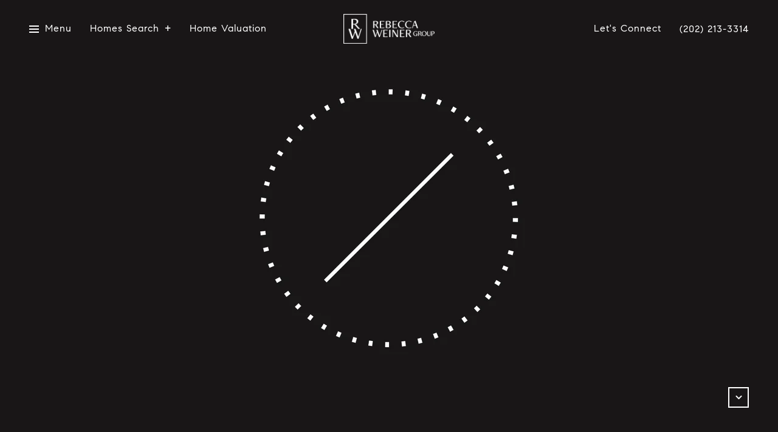

--- FILE ---
content_type: text/html; charset=utf-8
request_url: https://bss.luxurypresence.com/buttons/googleOneTap?companyId=269f02cd-130f-47bb-b6e7-1d479e3eea6f&websiteId=0e0ddfbd-2cee-4665-a580-1bfe8e33d29d&pageId=1817c67d-75c4-4c7c-a39c-08aeae17c773&sourceUrl=https%3A%2F%2Frwghomes.com%2Fproperties%2F5027-eskridge-ter-nw-washington-dc-us-20016-dcdc2141878&pageMeta=%7B%22sourceResource%22%3A%22properties%22%2C%22pageElementId%22%3A%227d1465dc-8e0b-4873-9547-d3c23e1bfd1a%22%2C%22pageQueryVariables%22%3A%7B%22property%22%3A%7B%22id%22%3A%227d1465dc-8e0b-4873-9547-d3c23e1bfd1a%22%7D%2C%22properties%22%3A%7B%22relatedNeighborhoodPropertyId%22%3A%227d1465dc-8e0b-4873-9547-d3c23e1bfd1a%22%2C%22sort%22%3A%22salesPrice%22%7D%2C%22neighborhood%22%3A%7B%7D%2C%22pressReleases%22%3A%7B%22propertyId%22%3A%227d1465dc-8e0b-4873-9547-d3c23e1bfd1a%22%7D%7D%7D
body_size: 2849
content:
<style>
  html, body {margin: 0; padding: 0;}
</style>
<script src="https://accounts.google.com/gsi/client" async defer></script>
<script>
const parseURL = (url) => {
    const a = document.createElement('a');
    a.href = url;
    return a.origin;
}

const login = (token, provider, source)  => {
  const origin = (window.location != window.parent.location)
    ? parseURL(document.referrer)
    : window.location.origin;  
  const xhr = new XMLHttpRequest();
  xhr.responseType = 'json';
  xhr.onreadystatechange = function() {
    if (xhr.readyState === 4) {
      const response = xhr.response;
      const msg = {
        event: response.status,
        provider: provider,
        source: source,
        token: token
      }
      window.parent.postMessage(msg, origin);
    }
  }
  xhr.withCredentials = true;
  xhr.open('POST', `${origin}/api/v1/auth/login`, true);
  xhr.setRequestHeader("Content-Type", "application/json;charset=UTF-8");
  xhr.send(JSON.stringify({
    token,
    provider,
    source,
    websiteId: '0e0ddfbd-2cee-4665-a580-1bfe8e33d29d',
    companyId: '269f02cd-130f-47bb-b6e7-1d479e3eea6f',
    pageId: '1817c67d-75c4-4c7c-a39c-08aeae17c773',
    sourceUrl: 'https://rwghomes.com/properties/5027-eskridge-ter-nw-washington-dc-us-20016-dcdc2141878',
    pageMeta: '{"sourceResource":"properties","pageElementId":"7d1465dc-8e0b-4873-9547-d3c23e1bfd1a","pageQueryVariables":{"property":{"id":"7d1465dc-8e0b-4873-9547-d3c23e1bfd1a"},"properties":{"relatedNeighborhoodPropertyId":"7d1465dc-8e0b-4873-9547-d3c23e1bfd1a","sort":"salesPrice"},"neighborhood":{},"pressReleases":{"propertyId":"7d1465dc-8e0b-4873-9547-d3c23e1bfd1a"}}}',
    utm: '',
    referrer: ''
  }));
}

function getExpirationCookie(expiresInMiliseconds) {
  const tomorrow  = new Date(Date.now() + expiresInMiliseconds); // The Date object returns today's timestamp
  return `rwghomes.com-SID=true; expires=${tomorrow.toUTCString()}; path=/; Secure; SameSite=None`;
}

function handleCredentialResponse(response) {
  document.cookie = getExpirationCookie(24 * 60 * 60 * 1000); // 1 day
  login(response.credential, 'GOOGLE', 'GOOGLE_SIGN_ON');
}

function handleClose() {
  const msg = {
    event: 'cancel',
    provider: 'GOOGLE',
    source: 'GOOGLE_SIGN_ON'
  }
  const origin = (window.location != window.parent.location)
    ? parseURL(document.referrer)
    : window.location.origin;
  window.parent.postMessage(msg, origin);
  document.cookie = getExpirationCookie(2 * 60 * 60 * 1000); // 2 hours
}

</script>
<div id="g_id_onload"
  data-client_id="673515100752-7s6f6j0qab4skl22cjpp7eirb2rjmfcg.apps.googleusercontent.com"
  data-callback="handleCredentialResponse"
  data-intermediate_iframe_close_callback="handleClose"
  data-state_cookie_domain = "rwghomes.com"
  data-allowed_parent_origin="https://rwghomes.com"
  data-skip_prompt_cookie="rwghomes.com-SID"
  data-cancel_on_tap_outside="false"
></div>

--- FILE ---
content_type: application/javascript; charset=UTF-8
request_url: https://rwghomes.com/cdn-cgi/challenge-platform/h/g/scripts/jsd/fd468eb09fcf/main.js?
body_size: 4464
content:
window._cf_chl_opt={uTFG0:'g'};~function(s3,y,N,d,E,C,J,i){s3=P,function(F,o,sL,s2,D,h){for(sL={F:229,o:254,D:189,h:249,g:195,S:217,b:253,O:187,G:225,x:220,f:247},s2=P,D=F();!![];)try{if(h=-parseInt(s2(sL.F))/1*(-parseInt(s2(sL.o))/2)+-parseInt(s2(sL.D))/3*(-parseInt(s2(sL.h))/4)+-parseInt(s2(sL.g))/5+parseInt(s2(sL.S))/6*(-parseInt(s2(sL.b))/7)+parseInt(s2(sL.O))/8+-parseInt(s2(sL.G))/9+parseInt(s2(sL.x))/10*(parseInt(s2(sL.f))/11),o===h)break;else D.push(D.shift())}catch(g){D.push(D.shift())}}(s,668070),y=this||self,N=y[s3(230)],d=function(sz,sf,sx,sO,sP,o,D,h){return sz={F:224,o:208},sf={F:207,o:207,D:281,h:207,g:207,S:207,b:234,O:207,G:175,x:207},sx={F:284},sO={F:284,o:175,D:280,h:214,g:260,S:280,b:214,O:260,G:280,x:237,f:281,z:281,m:207,k:207,X:280,A:237,W:281,K:281,l:281,Q:234},sP=s3,o=String[sP(sz.F)],D={'h':function(g,sS){return sS={F:171,o:175},null==g?'':D.g(g,6,function(S,sF){return sF=P,sF(sS.F)[sF(sS.o)](S)})},'g':function(S,O,G,so,x,z,X,A,W,K,Q,B,I,T,H,Y,s0,s1){if(so=sP,S==null)return'';for(z={},X={},A='',W=2,K=3,Q=2,B=[],I=0,T=0,H=0;H<S[so(sO.F)];H+=1)if(Y=S[so(sO.o)](H),Object[so(sO.D)][so(sO.h)][so(sO.g)](z,Y)||(z[Y]=K++,X[Y]=!0),s0=A+Y,Object[so(sO.S)][so(sO.b)][so(sO.O)](z,s0))A=s0;else{if(Object[so(sO.G)][so(sO.b)][so(sO.g)](X,A)){if(256>A[so(sO.x)](0)){for(x=0;x<Q;I<<=1,T==O-1?(T=0,B[so(sO.f)](G(I)),I=0):T++,x++);for(s1=A[so(sO.x)](0),x=0;8>x;I=1&s1|I<<1.11,O-1==T?(T=0,B[so(sO.f)](G(I)),I=0):T++,s1>>=1,x++);}else{for(s1=1,x=0;x<Q;I=s1|I<<1.32,T==O-1?(T=0,B[so(sO.f)](G(I)),I=0):T++,s1=0,x++);for(s1=A[so(sO.x)](0),x=0;16>x;I=I<<1|s1&1.32,O-1==T?(T=0,B[so(sO.z)](G(I)),I=0):T++,s1>>=1,x++);}W--,W==0&&(W=Math[so(sO.m)](2,Q),Q++),delete X[A]}else for(s1=z[A],x=0;x<Q;I=s1&1|I<<1,O-1==T?(T=0,B[so(sO.f)](G(I)),I=0):T++,s1>>=1,x++);A=(W--,W==0&&(W=Math[so(sO.k)](2,Q),Q++),z[s0]=K++,String(Y))}if(''!==A){if(Object[so(sO.X)][so(sO.b)][so(sO.g)](X,A)){if(256>A[so(sO.x)](0)){for(x=0;x<Q;I<<=1,T==O-1?(T=0,B[so(sO.f)](G(I)),I=0):T++,x++);for(s1=A[so(sO.A)](0),x=0;8>x;I=I<<1.95|s1&1.61,O-1==T?(T=0,B[so(sO.f)](G(I)),I=0):T++,s1>>=1,x++);}else{for(s1=1,x=0;x<Q;I=I<<1.97|s1,O-1==T?(T=0,B[so(sO.W)](G(I)),I=0):T++,s1=0,x++);for(s1=A[so(sO.A)](0),x=0;16>x;I=I<<1|s1&1,O-1==T?(T=0,B[so(sO.f)](G(I)),I=0):T++,s1>>=1,x++);}W--,W==0&&(W=Math[so(sO.k)](2,Q),Q++),delete X[A]}else for(s1=z[A],x=0;x<Q;I=I<<1.99|1&s1,T==O-1?(T=0,B[so(sO.K)](G(I)),I=0):T++,s1>>=1,x++);W--,0==W&&Q++}for(s1=2,x=0;x<Q;I=I<<1.67|s1&1.33,T==O-1?(T=0,B[so(sO.f)](G(I)),I=0):T++,s1>>=1,x++);for(;;)if(I<<=1,T==O-1){B[so(sO.l)](G(I));break}else T++;return B[so(sO.Q)]('')},'j':function(g,sG,sD){return sG={F:237},sD=sP,g==null?'':g==''?null:D.i(g[sD(sx.F)],32768,function(S,sc){return sc=sD,g[sc(sG.F)](S)})},'i':function(S,O,G,sy,x,z,X,A,W,K,Q,B,I,T,H,Y,s1,s0){for(sy=sP,x=[],z=4,X=4,A=3,W=[],B=G(0),I=O,T=1,K=0;3>K;x[K]=K,K+=1);for(H=0,Y=Math[sy(sf.F)](2,2),Q=1;Y!=Q;s0=I&B,I>>=1,0==I&&(I=O,B=G(T++)),H|=(0<s0?1:0)*Q,Q<<=1);switch(H){case 0:for(H=0,Y=Math[sy(sf.F)](2,8),Q=1;Y!=Q;s0=B&I,I>>=1,I==0&&(I=O,B=G(T++)),H|=Q*(0<s0?1:0),Q<<=1);s1=o(H);break;case 1:for(H=0,Y=Math[sy(sf.o)](2,16),Q=1;Q!=Y;s0=B&I,I>>=1,I==0&&(I=O,B=G(T++)),H|=(0<s0?1:0)*Q,Q<<=1);s1=o(H);break;case 2:return''}for(K=x[3]=s1,W[sy(sf.D)](s1);;){if(T>S)return'';for(H=0,Y=Math[sy(sf.h)](2,A),Q=1;Y!=Q;s0=B&I,I>>=1,I==0&&(I=O,B=G(T++)),H|=Q*(0<s0?1:0),Q<<=1);switch(s1=H){case 0:for(H=0,Y=Math[sy(sf.g)](2,8),Q=1;Q!=Y;s0=B&I,I>>=1,I==0&&(I=O,B=G(T++)),H|=(0<s0?1:0)*Q,Q<<=1);x[X++]=o(H),s1=X-1,z--;break;case 1:for(H=0,Y=Math[sy(sf.S)](2,16),Q=1;Q!=Y;s0=B&I,I>>=1,0==I&&(I=O,B=G(T++)),H|=Q*(0<s0?1:0),Q<<=1);x[X++]=o(H),s1=X-1,z--;break;case 2:return W[sy(sf.b)]('')}if(0==z&&(z=Math[sy(sf.O)](2,A),A++),x[s1])s1=x[s1];else if(s1===X)s1=K+K[sy(sf.G)](0);else return null;W[sy(sf.D)](s1),x[X++]=K+s1[sy(sf.G)](0),z--,K=s1,z==0&&(z=Math[sy(sf.x)](2,A),A++)}}},h={},h[sP(sz.o)]=D.h,h}(),E={},E[s3(271)]='o',E[s3(243)]='s',E[s3(202)]='u',E[s3(182)]='z',E[s3(288)]='n',E[s3(210)]='I',E[s3(188)]='b',C=E,y[s3(235)]=function(F,o,D,h,sK,sW,sA,sn,S,O,G,x,z,X){if(sK={F:219,o:200,D:255,h:200,g:173,S:269,b:259,O:270,G:192,x:284,f:231,z:267},sW={F:209,o:284,D:265},sA={F:280,o:214,D:260,h:281},sn=s3,null===o||o===void 0)return h;for(S=L(o),F[sn(sK.F)][sn(sK.o)]&&(S=S[sn(sK.D)](F[sn(sK.F)][sn(sK.h)](o))),S=F[sn(sK.g)][sn(sK.S)]&&F[sn(sK.b)]?F[sn(sK.g)][sn(sK.S)](new F[(sn(sK.b))](S)):function(A,sw,W){for(sw=sn,A[sw(sW.F)](),W=0;W<A[sw(sW.o)];A[W+1]===A[W]?A[sw(sW.D)](W+1,1):W+=1);return A}(S),O='nAsAaAb'.split('A'),O=O[sn(sK.O)][sn(sK.G)](O),G=0;G<S[sn(sK.x)];x=S[G],z=M(F,o,x),O(z)?(X=z==='s'&&!F[sn(sK.f)](o[x]),sn(sK.z)===D+x?g(D+x,z):X||g(D+x,o[x])):g(D+x,z),G++);return h;function g(A,W,sq){sq=P,Object[sq(sA.F)][sq(sA.o)][sq(sA.D)](h,W)||(h[W]=[]),h[W][sq(sA.h)](A)}},J=s3(218)[s3(256)](';'),i=J[s3(270)][s3(192)](J),y[s3(194)]=function(F,o,sQ,se,D,h,g,S){for(sQ={F:258,o:284,D:263,h:281,g:196},se=s3,D=Object[se(sQ.F)](o),h=0;h<D[se(sQ.o)];h++)if(g=D[h],'f'===g&&(g='N'),F[g]){for(S=0;S<o[D[h]][se(sQ.o)];-1===F[g][se(sQ.D)](o[D[h]][S])&&(i(o[D[h]][S])||F[g][se(sQ.h)]('o.'+o[D[h]][S])),S++);}else F[g]=o[D[h]][se(sQ.g)](function(O){return'o.'+O})},Z();function V(D,h,sv,sM,g,S,b){if(sv={F:276,o:274,D:197,h:268,g:223,S:172,b:179,O:198,G:172,x:228,f:257},sM=s3,g=sM(sv.F),!D[sM(sv.o)])return;h===sM(sv.D)?(S={},S[sM(sv.h)]=g,S[sM(sv.g)]=D.r,S[sM(sv.S)]=sM(sv.D),y[sM(sv.b)][sM(sv.O)](S,'*')):(b={},b[sM(sv.h)]=g,b[sM(sv.g)]=D.r,b[sM(sv.G)]=sM(sv.x),b[sM(sv.f)]=h,y[sM(sv.b)][sM(sv.O)](b,'*'))}function e(h,g,sg,ss,S,b,O,G,x,f,z,m){if(sg={F:251,o:228,D:246,h:221,g:216,S:203,b:184,O:170,G:190,x:279,f:180,z:261,m:283,k:212,X:236,A:245,W:266,K:191,l:181,Q:238,B:216,I:193,T:248,H:275,Y:268,v:250,s0:264,s1:208},ss=s3,!U(.01))return![];b=(S={},S[ss(sg.F)]=h,S[ss(sg.o)]=g,S);try{O=y[ss(sg.D)],G=ss(sg.h)+y[ss(sg.g)][ss(sg.S)]+ss(sg.b)+O.r+ss(sg.O),x=new y[(ss(sg.G))](),x[ss(sg.x)](ss(sg.f),G),x[ss(sg.z)]=2500,x[ss(sg.m)]=function(){},f={},f[ss(sg.k)]=y[ss(sg.g)][ss(sg.X)],f[ss(sg.A)]=y[ss(sg.g)][ss(sg.W)],f[ss(sg.K)]=y[ss(sg.g)][ss(sg.l)],f[ss(sg.Q)]=y[ss(sg.B)][ss(sg.I)],z=f,m={},m[ss(sg.T)]=b,m[ss(sg.H)]=z,m[ss(sg.Y)]=ss(sg.v),x[ss(sg.s0)](d[ss(sg.s1)](m))}catch(k){}}function j(sB,sd,D,h,g,S,b){sd=(sB={F:244,o:174,D:206,h:176,g:211,S:227,b:204,O:282,G:278,x:242,f:222,z:232},s3);try{return D=N[sd(sB.F)](sd(sB.o)),D[sd(sB.D)]=sd(sB.h),D[sd(sB.g)]='-1',N[sd(sB.S)][sd(sB.b)](D),h=D[sd(sB.O)],g={},g=KZfL4(h,h,'',g),g=KZfL4(h,h[sd(sB.G)]||h[sd(sB.x)],'n.',g),g=KZfL4(h,D[sd(sB.f)],'d.',g),N[sd(sB.S)][sd(sB.z)](D),S={},S.r=g,S.e=null,S}catch(O){return b={},b.r={},b.e=O,b}}function a(F,o,su,sN){return su={F:287,o:287,D:280,h:272,g:260,S:263,b:205},sN=s3,o instanceof F[sN(su.F)]&&0<F[sN(su.o)][sN(su.D)][sN(su.h)][sN(su.g)](o)[sN(su.S)](sN(su.b))}function L(F,sX,sR,o){for(sX={F:255,o:258,D:273},sR=s3,o=[];F!==null;o=o[sR(sX.F)](Object[sR(sX.o)](F)),F=Object[sR(sX.D)](F));return o}function P(F,o,D){return D=s(),P=function(c,y,N){return c=c-170,N=D[c],N},P(F,o)}function n(F,o,sV,sZ,sj,st,s6,D,h){sV={F:246,o:190,D:279,h:180,g:221,S:216,b:203,O:277,G:274,x:261,f:283,z:239,m:186,k:264,X:208,A:177},sZ={F:252},sj={F:199,o:199,D:197,h:201},st={F:261},s6=s3,D=y[s6(sV.F)],h=new y[(s6(sV.o))](),h[s6(sV.D)](s6(sV.h),s6(sV.g)+y[s6(sV.S)][s6(sV.b)]+s6(sV.O)+D.r),D[s6(sV.G)]&&(h[s6(sV.x)]=5e3,h[s6(sV.f)]=function(s7){s7=s6,o(s7(st.F))}),h[s6(sV.z)]=function(s8){s8=s6,h[s8(sj.F)]>=200&&h[s8(sj.o)]<300?o(s8(sj.D)):o(s8(sj.h)+h[s8(sj.F)])},h[s6(sV.m)]=function(s9){s9=s6,o(s9(sZ.F))},h[s6(sV.k)](d[s6(sV.X)](JSON[s6(sV.A)](F)))}function s(sr){return sr='jsd,msg,xhr-error,15190mnYtGc,232OBGiPA,concat,split,detail,keys,Set,call,timeout,random,indexOf,send,splice,fvZZm6,d.cookie,source,from,includes,object,toString,getPrototypeOf,api,chctx,cloudflare-invisible,/jsd/r/0.16341206933522187:1762428544:q4HftSWyNanRVXginSkmLVT-Lai-UT-fx9JkWHhx5YY/,clientInformation,open,prototype,push,contentWindow,ontimeout,length,function,onreadystatechange,Function,number,/invisible/jsd,sjWzAu$g52By0DJvCfVNmawObkte7FGHX-nIhTRr3S+QoYUqEZKM96xlpi81d4PLc,event,Array,iframe,charAt,display: none,stringify,DOMContentLoaded,parent,POST,QKbrq5,symbol,floor,/b/ov1/0.16341206933522187:1762428544:q4HftSWyNanRVXginSkmLVT-Lai-UT-fx9JkWHhx5YY/,loading,onerror,1640760WjFUdV,boolean,1020ikeLrU,XMLHttpRequest,chlApiRumWidgetAgeMs,bind,XOMn3,nZlNH7,3185130qCIxRT,map,success,postMessage,status,getOwnPropertyNames,http-code:,undefined,uTFG0,appendChild,[native code],style,pow,uxwWzVEg,sort,bigint,tabIndex,chlApiSitekey,now,hasOwnProperty,catch,_cf_chl_opt,90KoNISd,_cf_chl_opt;KNEqH2;URvKb1;fYyPt8;iYSva3;PFUFS5;PVOaD4;cTQlY3;UqXk5;KNBj1;ufnVg7;CGIa2;tyhN0;hqRub8;KZfL4;nZlNH7;Wffcb8;gGaE6,Object,18280RMgAZt,/cdn-cgi/challenge-platform/h/,contentDocument,sid,fromCharCode,11103201IUtXpT,isArray,body,error,6079aoBZQq,document,isNaN,removeChild,addEventListener,join,KZfL4,OOUF6,charCodeAt,chlApiClientVersion,onload,error on cf_chl_props,readyState,navigator,string,createElement,chlApiUrl,__CF$cv$params,4807NHmlWs,errorInfoObject,10144FKiyGe'.split(','),s=function(){return sr},s()}function M(F,o,D,sk,sU,h){sU=(sk={F:215,o:173,D:226,h:173,g:285},s3);try{return o[D][sU(sk.F)](function(){}),'p'}catch(g){}try{if(o[D]==null)return o[D]===void 0?'u':'x'}catch(S){return'i'}return F[sU(sk.o)][sU(sk.D)](o[D])?'a':o[D]===F[sU(sk.h)]?'p5':!0===o[D]?'T':o[D]===!1?'F':(h=typeof o[D],sU(sk.g)==h?a(F,o[D])?'N':'f':C[h]||'?')}function R(si,s5,F,o,D,h){return si={F:246,o:183,D:183,h:213},s5=s3,F=y[s5(si.F)],o=3600,D=Math[s5(si.o)](+atob(F.t)),h=Math[s5(si.D)](Date[s5(si.h)]()/1e3),h-D>o?![]:!![]}function U(F,sJ,s4){return sJ={F:262},s4=s3,Math[s4(sJ.F)]()>F}function Z(sY,sH,sp,sE,F,o,D,h,g){if(sY={F:246,o:274,D:241,h:185,g:233,S:233,b:178,O:286,G:286},sH={F:241,o:185,D:286},sp={F:240},sE=s3,F=y[sE(sY.F)],!F)return;if(!R())return;(o=![],D=F[sE(sY.o)]===!![],h=function(sC,S){(sC=sE,!o)&&(o=!![],S=j(),n(S.r,function(b){V(F,b)}),S.e&&e(sC(sp.F),S.e))},N[sE(sY.D)]!==sE(sY.h))?h():y[sE(sY.g)]?N[sE(sY.S)](sE(sY.b),h):(g=N[sE(sY.O)]||function(){},N[sE(sY.G)]=function(sa){sa=sE,g(),N[sa(sH.F)]!==sa(sH.o)&&(N[sa(sH.D)]=g,h())})}}()